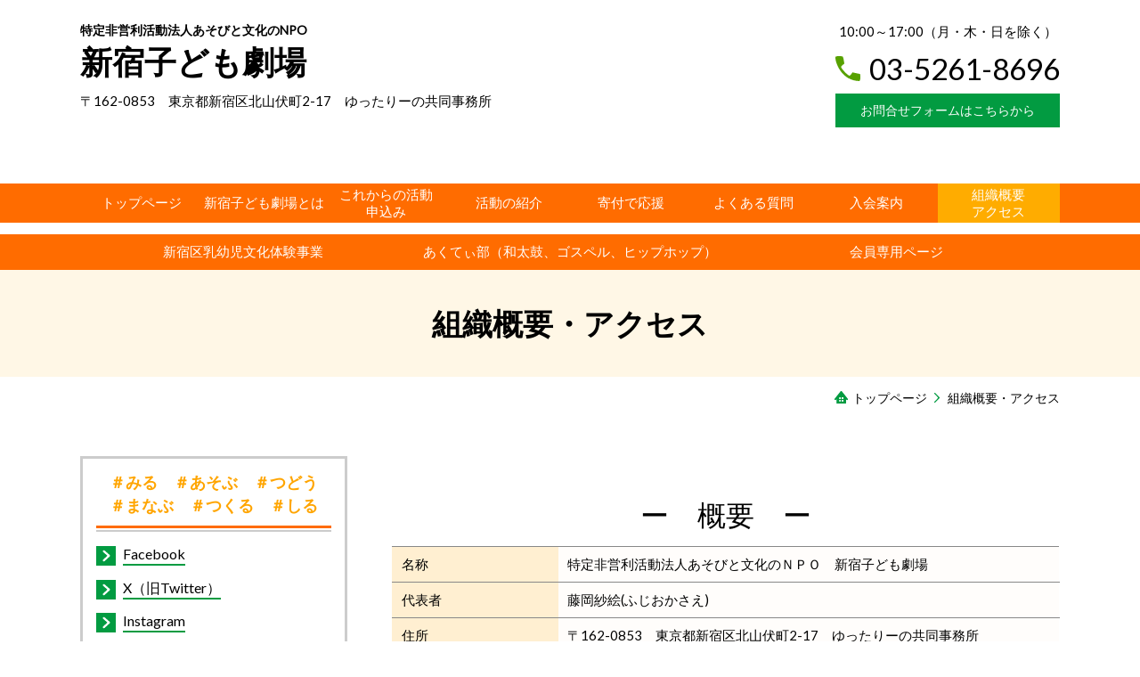

--- FILE ---
content_type: text/html; charset=utf-8
request_url: https://kodomogekijo.net/access
body_size: 38650
content:
<!DOCTYPE html> <?ra-page image-convert="no" g="SP" ?> <html lang="ja" prefix="og: http://ogp.me/ns#" class=""> <head> <meta charset="UTF-8"/> <meta property="og:site_name" content="特定非営利活動法人あそびと文化のNPO　新宿子ども劇場"/> <meta property="og:type" content="article"/> <meta property="og:url" content="https://kodomogekijo.net/access"/> <link rel="canonical" href="https://kodomogekijo.net/access"/> <meta name="disparea" content="vga"/> <meta name="format-detection" content="telephone=no"/> <meta name="SKYPE_TOOLBAR" content="SKYPE_TOOLBAR_PARSER_COMPATIBLE"/> <title>組織概要・アクセス - 特定非営利活動法人あそびと文化のNPO　新宿子ども劇場</title> <link rel="stylesheet" type="text/css" href="/_master/acre/themes/037-L25/pc/theme.css?1723794261"/> <noscript> <link rel="stylesheet" href="/cms_v2/_master/acre/common/css/noscript.css"> </noscript> </head> <body class="mod-body"> <div class="area-all"> <a id="top"></a> <header class="area-header" data-cms-parts-group=""> <div class="area-header-inner"> </div> <div class="area-header-inner2"> <div> <div class="t0-b-headerCombi2-bPlacer"> <header class="t0-b-headerCombi2"><span><span><span></span></span></span> <div class="t0-b-headerCombi2__bd"><div><span><span><span></span></span></span> <div class="t0-b-headerCombi2__col1"><span><span><span></span></span></span><div class="outerHtml"><div> <div class="t0-b-headerUnit-siteTitle-bPlacer"> <div class="t0-b-headerUnit-siteTitle"> <a href="/" target=""> <div class="t0-b-headerUnit-siteTitle__bd"> <div class="t0-b-headerUnit-siteTitle__bd-textCol"> <p class="t0-b-headerUnit-siteTitle__bd-note" data-switchable-key="contents.0.useUpperCaption"><strong>特定非営利活動法人あそびと文化のNPO　</strong></p> <div class="t0-b-headerUnit-siteTitle__bd-siteName"> <p><strong><span style="font-size:36px">新宿子ども劇場</span></strong></p> </div> </div> </div> </a> </div></div> </div> <div class="ex-topSpacingTweak-up-1s"> <div class="t0-b-headerUnit-text-bPlacer"> <div class="t0-b-headerUnit-text"> <p><span>〒162-0853　東京都新宿区北山伏町2-17　ゆったりーの共同事務所　　</span></p> <p>&nbsp;</p> </div> </div> </div> </div></div> <div class="t0-b-headerCombi2__col3"><span><span><span></span></span></span><div class="outerHtml"><div class="ex-topSpacingTweak-up-1s"> <div class="t0-b-headerUnit-text-bPlacer"> <div class="t0-b-headerUnit-text"> <p style="text-align:center">10:00～17:00（月・木・日を除く）</p> </div> </div> </div> <div class="ex-topSpacingTweak-down-1s"> <div class="t0-b-headerUnit-contact-tel-bPlacer"> <div class="t0-b-headerUnit-contact-tel t0-b-headerUnit-contact-tel--size-3"> <div class="t0-b-headerUnit-contact-tel__wrap"> <div class="t0-b-headerUnit-contact-tel__bd"> <span class="t0-b-headerUnit-contact-tel__tel"></span> <span>03-5261-8696</span> </div> <span></span> </div> </div> </div> </div> <div class="ex-topSpacingTweak-down-1s"> <div class="t0-b-headerUnit-contact-navB-bPlacer"> <div class="t0-b-headerUnit-contact-navB t0-b-headerUnit-contact-navB--size-2"> <a href="/contact" target=""> <div class="t0-b-headerUnit-contact-navB__inner"> <span><span><span></span></span></span> <div>お問合せフォームはこちらから</div> </div> </a> </div> </div> </div> </div></div> </div></div> </header> </div> </div> <div> <div class="t0-b-headerMenu7-bPlacer"> <div class="t0-b-headerMenu7 t0-b-headerMenu7--widthEqualized"> <span><span><span></span></span></span> <input type="checkbox" id="t0-b-headerMenu7__panel" class="on-off"> <label for="t0-b-headerMenu7__panel">MENU</label> <div> <span><span><span></span></span></span> <ul> <li class="t0-b-headerMenu__item "> <span><span><span><span></span></span></span></span> <a href="/" target=""> <div><span>トップページ</span></div> </a> </li> <li class="t0-b-headerMenu__item "> <span><span><span><span></span></span></span></span> <a href="/feature" target=""> <div><span>新宿子ども劇場とは</span></div> </a> </li> <li class="t0-b-headerMenu__item "> <span><span><span><span></span></span></span></span> <a href="/service" target=""> <div><span>これからの活動<br>申込み</span></div> </a> </li> <li class="t0-b-headerMenu__item "> <span><span><span><span></span></span></span></span> <a href="/archive2" target=""> <div><span>活動の紹介</span></div> </a> </li> <li class="t0-b-headerMenu__item "> <span><span><span><span></span></span></span></span> <a href="/17088368906427" target=""> <div><span>寄付で応援</span></div> </a> </li> <li class="t0-b-headerMenu__item "> <span><span><span><span></span></span></span></span> <a href="/faq" target=""> <div><span>よくある質問</span></div> </a> </li> <li class="t0-b-headerMenu__item "> <span><span><span><span></span></span></span></span> <a href="/flow" target=""> <div><span>入会案内</span></div> </a> </li> <li class="t0-b-headerMenu__item state-current"> <span><span><span><span></span></span></span></span> <a href="/access" target=""> <div><span>組織概要<br>アクセス</span></div> </a> </li> </ul> </div> </div> </div> </div> <div class="ex-topSpacingTweak-down-1s"> <div class="t0-b-headerMenu7-bPlacer"> <div class="t0-b-headerMenu7 t0-b-headerMenu7--widthEqualized"> <span><span><span></span></span></span> <input type="checkbox" id="t0-b-headerMenu7__panel" class="on-off"> <label for="t0-b-headerMenu7__panel">MENU</label> <div> <span><span><span></span></span></span> <ul> <li class="t0-b-headerMenu__item "> <span><span><span><span></span></span></span></span> <a href="/shinjuku-nyuyoujibunkataikenjigyou" target=""> <div><span>新宿区乳幼児文化体験事業</span></div> </a> </li> <li class="t0-b-headerMenu__item "> <span><span><span><span></span></span></span></span> <a href="/active" target=""> <div><span>あくてぃ部（和太鼓、ゴスペル、ヒップホップ）</span></div> </a> </li> <li class="t0-b-headerMenu__item "> <span><span><span><span></span></span></span></span> <a href="/member" target=""> <div><span>会員専用ページ</span></div> </a> </li> </ul> </div> </div> </div> </div> </div> <div class="area-header-inner3"> <div> <div class="t0-b-lv1H-pageH2-bPlacer"> <div class="t0-b-lv1H-pageH2"><div><span><span><span></span></span></span> <h1 class="t0-b-lv1H-pageH2__main t0-b-lv1H-pageH2--align-c"><strong>組織概要・アクセス</strong></h1> </div></div> </div> </div> </div> <div class="area-header-inner4"> <div class="mod-part-topicpath"> <div class="b-breadcrumbs-bPlacer"> <div class="b-breadcrumbs b-breadcrumbs--inHeader b-breadcrumbs--align-"><div><div> <span class="b-breadcrumbs__item" itemprop="itemListElement" itemscope itemtype="http://schema.org/ListItem"><a href="https://kodomogekijo.net/" itemprop="item"><span itemprop="name">トップページ</span></a><meta itemprop="position" content="1"/></span><span class="b-breadcrumbs__item" itemprop="itemListElement" itemscope itemtype="http://schema.org/ListItem"><a href="https://kodomogekijo.net/access" itemprop="item"><em><span itemprop="name">組織概要・アクセス</span></em></a><meta itemprop="position" content="2"/></span> </div></div></div> </div> </div> </div> <div class="area-header-inner5"> </div> </header> <div class="area-container"> <div class="area-main" data-cms-parts-group=""> <div class="area-main-inner"> </div> <div class="area-main-inner2"> <div class="t0-b-frameOuter0-bPlacer"> <div class="t0-b-frameOuter0"> <div class="t0-b-frameOuter0__frame"> <span><span><span></span></span></span> <div class="t0-b-frameOuter0__tp"></div> <div class="t0-b-frameOuter0__bd"> <span><span><span></span></span></span> <div class="t0-b-frame1col t0-b-mediaCols t0-b-mediaCols--colW-m t0-b-mediaCols--imgR ex-imageFloat ex-spLayout__vertical"> <div class="t0-b-frameOuter0__row t0-b-frame1col__row t0-b-frame1col__colBasis" data-switchable-key="contents.4.switchable"> <div class="t0-b-mediaCols__div"> <div class="t0-b-mediaCols__col"></div> </div> </div> </div> </div> </div> </div> </div> <div class="t0-b-frameOuter0-bPlacer"> <div class="t0-b-frameOuter0"> <div class="t0-b-frameOuter0__upper outerHtml"><div class="ex-leftSpacingTweak-"> <div class="t0-b-lv2H-bPlacer"> <div class="t0-b-lv2H t0-b-lv2H--align- t0-b-lv2H--size-2" data-height-part=""> <span><span><span></span></span></span> <div> <div class="t0-b-lv2H__iconPlacer"> <span class="t0-b-lv2H__icon"></span> </div> <h2>ー　概要　ー</h2> </div> </div> </div> </div> </div> <div class="t0-b-frameOuter0__frame"> <span><span><span></span></span></span> <div class="t0-b-frameOuter0__tp"></div> <div class="t0-b-frameOuter0__bd"> <span><span><span></span></span></span> <div class="t0-b-frame1col t0-b-mediaCols t0-b-mediaCols--colW-m t0-b-mediaCols--imgR ex-imageFloat ex-spLayout__vertical"> <div class="t0-b-frameOuter0__row t0-b-frame1col__row t0-b-frame1col__colBasis" data-switchable-key="contents.4.switchable"> <div class="t0-b-mediaCols__div"> <div class="t0-b-mediaCols__col"><div> <div class="t0-b-table3-bPlacer"> <div class="t0-b-table3" data-height-part=""> <table> <tbody> <tr> <th style="width: 25%;">名称</th> <td>特定非営利活動法人あそびと文化のＮＰＯ　新宿子ども劇場</td> </tr> <tr> <th>代表者</th> <td>藤岡紗絵(ふじおかさえ)</td> </tr> <tr> <th>住所</th> <td>〒162-0853　東京都新宿区北山伏町2-17　ゆったりーの共同事務所</td> </tr> <tr> <th>電話番号</th> <td>03-5261-8696</td> </tr> <tr> <th>ＦＡＸ番号</th> <td>03-5261-8696</td> </tr> <tr> <th>受付時間</th> <td>10:00～17:00</td> </tr> <tr> <th>定休日</th> <td>月・木・日</td> </tr> <tr> <th>主な活動</th> <td>NPO</td> </tr> </tbody> </table> </div> </div> </div> </div> </div> </div> </div> </div> </div> </div> </div> <div class="t0-b-frameOuter0-bPlacer"> <div class="t0-b-frameOuter0"> <div class="t0-b-frameOuter0__upper outerHtml"><div class="ex-leftSpacingTweak-"> <div class="t0-b-lv2H-bPlacer"> <div class="t0-b-lv2H t0-b-lv2H--align- t0-b-lv2H--size-2" data-height-part=""> <span><span><span></span></span></span> <div> <div class="t0-b-lv2H__iconPlacer"> <span class="t0-b-lv2H__icon"></span> </div> <h2>ー　沿革　ー</h2> </div> </div> </div> </div> </div> <div class="t0-b-frameOuter0__frame"> <span><span><span></span></span></span> <div class="t0-b-frameOuter0__tp"></div> <div class="t0-b-frameOuter0__bd"> <span><span><span></span></span></span> <div class="t0-b-frame1col t0-b-mediaCols t0-b-mediaCols--colW-m t0-b-mediaCols--imgR ex-imageFloat ex-spLayout__vertical"> <div class="t0-b-frameOuter0__row t0-b-frame1col__row t0-b-frame1col__colBasis" data-switchable-key="contents.4.switchable"> <div class="t0-b-mediaCols__div"> <div class="t0-b-mediaCols__col"><div> <div class="t0-b-table3-bPlacer"> <div class="t0-b-table3" data-height-part=""> <table> <tbody> <tr> <th style="width: 153px;">1975年5月</th> <td>新宿子ども劇場発足</td> </tr> <tr> <th>2005年6月</th> <td>NPO法人取得</td> </tr> <tr> <th>2023年11月</th> <td>グッドガバナンス認証取得</td> </tr> </tbody> </table> </div> </div> </div> <div> <div class="t0-b-navBItemCaptioned6-bPlacer"> <div class="t0-b-navBItemCaptioned6 t0-b-navBItemCaptioned6--size-3 t0-b-navBItemCaptioned6--width-m t0-b-navBItemCaptioned6--align-c" data-height-part=""> <a href="/access/npoEstablishmentProspectus" target=""> <div class="t0-b-navBItemCaptioned6__inner"> <span><span><span></span></span></span> <div class=""> <div class="t0-b-navBItemCaptioned6__main">「NPO法人設立趣旨書」はこちらへ</div> </div> </div> </a> </div> </div> </div> <div> <div class="t0-b-navBItemCaptioned6-bPlacer"> <div class="t0-b-navBItemCaptioned6 t0-b-navBItemCaptioned6--size-3 t0-b-navBItemCaptioned6--width-m t0-b-navBItemCaptioned6--align-c" data-height-part=""> <a href="/good_governance" target=""> <div class="t0-b-navBItemCaptioned6__inner"> <span><span><span></span></span></span> <div class=""> <div class="t0-b-navBItemCaptioned6__main">「グッドガバナンス認証」はこちらへ</div> </div> </div> </a> </div> </div> </div> </div> </div> </div> </div> </div> </div> </div> </div> <div class="t0-b-frameOuter0-bPlacer"> <div class="t0-b-frameOuter0"> <div class="t0-b-frameOuter0__upper outerHtml"><div class="ex-leftSpacingTweak-"> <div class="t0-b-lv2H-bPlacer"> <div class="t0-b-lv2H t0-b-lv2H--align- t0-b-lv2H--size-2" data-height-part=""> <span><span><span></span></span></span> <div> <div class="t0-b-lv2H__iconPlacer"> <span class="t0-b-lv2H__icon"></span> </div> <h2>ー　NPO事業報告、活動計画ほか　ー</h2> </div> </div> </div> </div> </div> <div class="t0-b-frameOuter0__frame"> <span><span><span></span></span></span> <div class="t0-b-frameOuter0__tp"></div> <div class="t0-b-frameOuter0__bd"> <span><span><span></span></span></span> <div class="t0-b-frame1col t0-b-mediaCols t0-b-mediaCols--colW-m t0-b-mediaCols--imgR ex-imageFloat ex-spLayout__vertical"> <div class="t0-b-frameOuter0__row t0-b-frame1col__row t0-b-frame1col__colBasis" data-switchable-key="contents.4.switchable"> <div class="t0-b-mediaCols__div"> <div class="t0-b-mediaCols__col"></div> </div> </div> </div> </div> </div> </div> </div> <div class="t0-b-frameOuter0-bPlacer"> <div class="t0-b-frameOuter0"> <div class="t0-b-frameOuter0__frame"> <span><span><span></span></span></span> <div class="t0-b-frameOuter0__tp"></div> <div class="t0-b-frameOuter0__bd"> <span><span><span></span></span></span> <div class="t0-b-frame1col t0-b-mediaCols t0-b-mediaCols--colW-m t0-b-mediaCols--imgR ex-imageFloat ex-spLayout__vertical"> <div class="t0-b-frameOuter0__row t0-b-frame1col__row t0-b-frame1col__colBasis" data-switchable-key="contents.4.switchable"> </div> <div class="t0-b-frameOuter0__row"><div> <div class="t0-b-navBItemCaptioned6-bPlacer"> <div class="t0-b-navBItemCaptioned6 t0-b-navBItemCaptioned6--size-3 t0-b-navBItemCaptioned6--width-m t0-b-navBItemCaptioned6--align-c" data-height-part=""> <a href="/access/nporeport" target=""> <div class="t0-b-navBItemCaptioned6__inner"> <span><span><span></span></span></span> <div class=""> <div class="t0-b-navBItemCaptioned6__main">「NPO事業報告、活動計画ほか」はこちらへ</div> </div> </div> </a> </div> </div> </div> </div> </div> </div> </div> </div> </div> <div> <div class="t0-b-line-bPlacer"> <div class="t0-b-line" data-height-part=""><hr></div> </div> </div> <div class="t0-b-frameOuter0-bPlacer"> <div class="t0-b-frameOuter0"> <div class="t0-b-frameOuter0__upper outerHtml"><div class="ex-leftSpacingTweak-"> <div class="t0-b-lv2H-bPlacer"> <div class="t0-b-lv2H t0-b-lv2H--align- t0-b-lv2H--size-2" data-height-part=""> <span><span><span></span></span></span> <div> <div class="t0-b-lv2H__iconPlacer"> <span class="t0-b-lv2H__icon"></span> </div> <h2><span style="font-size:28px">ー　定款　ー</span></h2> </div> </div> </div> </div> </div> <div class="t0-b-frameOuter0__frame"> <span><span><span></span></span></span> <div class="t0-b-frameOuter0__tp"></div> <div class="t0-b-frameOuter0__bd"> <span><span><span></span></span></span> <div class="t0-b-frame1col t0-b-mediaCols t0-b-mediaCols--colW-m t0-b-mediaCols--imgR ex-imageFloat ex-spLayout__vertical"> <div class="t0-b-frameOuter0__row t0-b-frame1col__row t0-b-frame1col__colBasis" data-switchable-key="contents.4.switchable"> <div class="t0-b-mediaCols__div"> <div class="t0-b-mediaCols__col"></div> </div> </div> </div> </div> </div> </div> </div> <div class="t0-b-frameOuter0-bPlacer"> <div class="t0-b-frameOuter0"> <div class="t0-b-frameOuter0__frame"> <span><span><span></span></span></span> <div class="t0-b-frameOuter0__tp"></div> <div class="t0-b-frameOuter0__bd"> <span><span><span></span></span></span> <div class="t0-b-frame1col t0-b-mediaCols t0-b-mediaCols--colW-m t0-b-mediaCols--imgR ex-imageFloat ex-spLayout__vertical"> <div class="t0-b-frameOuter0__row t0-b-frame1col__row t0-b-frame1col__colBasis" data-switchable-key="contents.4.switchable"> <div class="t0-b-mediaCols__div"> <div class="t0-b-mediaCols__col"><div class="ex-leftSpacingTweak-"> <div class="t0-b-fileDownloads-bPlacer"> <div class="t0-b-fileDownloads t0-b-fileDownloads--size-1" data-height-part=""> <div class="t0-b-fileDownloads__item"> <a href="/_p/acre/27684/documents/定款.2019改訂.pdf" target=""> <span class="t0-b-fileDownloads__itemSplit"> <span class="t0-b-fileDownloads__itemIcon"> <span class="b-downloadIcon b-downloadIcon--pdf"></span> </span> <span class="t0-b-fileDownloads__itemText">定款_2019改定</span> </span> </a> </div> </div> </div> </div> </div> </div> </div> </div> </div> </div> </div> </div> <div> <div class="t0-b-line-bPlacer"> <div class="t0-b-line" data-height-part=""><hr></div> </div> </div> <div class="t0-b-frameOuter0-bPlacer"> <div class="t0-b-frameOuter0"> <div class="t0-b-frameOuter0__upper outerHtml"><div class="ex-leftSpacingTweak-"> <div class="t0-b-lv2H-bPlacer"> <div class="t0-b-lv2H t0-b-lv2H--align- t0-b-lv2H--size-2" data-height-part=""> <span><span><span></span></span></span> <div> <div class="t0-b-lv2H__iconPlacer"> <span class="t0-b-lv2H__icon"></span> </div> <h2><span style="font-size:28px">ー　個人情報保護方針・プライバシーポリシー　ー</span></h2> </div> </div> </div> </div> </div> <div class="t0-b-frameOuter0__frame"> <span><span><span></span></span></span> <div class="t0-b-frameOuter0__tp"></div> <div class="t0-b-frameOuter0__bd"> <span><span><span></span></span></span> <div class="t0-b-frame1col t0-b-mediaCols t0-b-mediaCols--colW-m t0-b-mediaCols--imgR ex-imageFloat ex-spLayout__vertical"> <div class="t0-b-frameOuter0__row t0-b-frame1col__row t0-b-frame1col__colBasis" data-switchable-key="contents.4.switchable"> <div class="t0-b-mediaCols__div"> <div class="t0-b-mediaCols__col"></div> </div> </div> </div> </div> </div> </div> </div> <div class="t0-b-frameOuter0-bPlacer"> <div class="t0-b-frameOuter0"> <div class="t0-b-frameOuter0__frame"> <span><span><span></span></span></span> <div class="t0-b-frameOuter0__tp"></div> <div class="t0-b-frameOuter0__bd"> <span><span><span></span></span></span> <div class="t0-b-frame1col t0-b-mediaCols t0-b-mediaCols--colW-m t0-b-mediaCols--imgR ex-imageFloat ex-spLayout__vertical"> <div class="t0-b-frameOuter0__row t0-b-frame1col__row t0-b-frame1col__colBasis" data-switchable-key="contents.4.switchable"> <div class="t0-b-mediaCols__div"> <div class="t0-b-mediaCols__col"><div class="ex-leftSpacingTweak-"> <div class="t0-b-fileDownloads-bPlacer"> <div class="t0-b-fileDownloads t0-b-fileDownloads--size-1" data-height-part=""> <div class="t0-b-fileDownloads__item"> <a href="/_p/acre/27684/documents/個人情報保護方針2304.docx.pdf" target=""> <span class="t0-b-fileDownloads__itemSplit"> <span class="t0-b-fileDownloads__itemIcon"> <span class="b-downloadIcon b-downloadIcon--pdf"></span> </span> <span class="t0-b-fileDownloads__itemText">個人情報保護方針・プライバシーポリシー</span> </span> </a> </div> </div> </div> </div> </div> </div> </div> </div> </div> </div> </div> </div> <div class="t0-b-frameOuter0-bPlacer"> <div class="t0-b-frameOuter0"> <div class="t0-b-frameOuter0__upper outerHtml"><div class="ex-leftSpacingTweak-"> <div class="t0-b-lv2H-bPlacer"> <div class="t0-b-lv2H t0-b-lv2H--align- t0-b-lv2H--size-2" data-height-part=""> <span><span><span></span></span></span> <div> <div class="t0-b-lv2H__iconPlacer"> <span class="t0-b-lv2H__icon"></span> </div> <h2>ー　アクセス　ー</h2> </div> </div> </div> </div> </div> <div class="t0-b-frameOuter0__frame"> <span><span><span></span></span></span> <div class="t0-b-frameOuter0__tp"></div> <div class="t0-b-frameOuter0__bd"> <span><span><span></span></span></span> <div class="t0-b-frame1col t0-b-mediaCols t0-b-mediaCols--colW-m t0-b-mediaCols--imgR ex-imageFloat ex-spLayout__vertical"> <div class="t0-b-frameOuter0__row t0-b-frame1col__row t0-b-frame1col__colBasis" data-switchable-key="contents.4.switchable"> <div class="t0-b-mediaCols__div"> <div class="t0-b-mediaCols__col"><div> <div class="t0-b-freeHtml-bPlacer"> <div class="t0-b-freeHtml t0-b-freeHtml--width-" data-height-part=""> <div><iframe src="https://www.google.com/maps/embed?pb=!1m14!1m8!1m3!1d12960.217583970185!2d139.729902!3d35.700279!3m2!1i1024!2i768!4f13.1!3m3!1m2!1s0x60188cf84902d8cb%3A0xe65628332c6772bb!2z5paw5a6_5a2Q44Gp44KC5YqH5aC077yI77yu77yw77yv5rOV5Lq677yJ!5e0!3m2!1sja!2sjp!4v1688109229956!5m2!1sja!2sjp" width="750" height="300" style="border:0;" allowfullscreen="" loading="lazy" referrerpolicy="no-referrer-when-downgrade"></iframe></div> </div> </div> </div> </div> </div> </div> <div class="t0-b-frameOuter0__row"><div class="ex-leftSpacingTweak- ex-topSpacingTweak-up-1s"> <div class="t0-b-wysiwyg-bPlacer"> <div class="t0-b-wysiwyg" data-height-part=""> <p>都営新宿線牛込柳町、東西線神楽坂　徒歩10分　駐車場：なし</p> </div> </div> </div> </div> </div> </div> </div> </div> </div> <div class="t0-b-frameOuter0-bPlacer"> <div class="t0-b-frameOuter0"> <div class="t0-b-frameOuter0__upper outerHtml"></div> <div class="t0-b-frameOuter0__frame"> <span><span><span></span></span></span> <div class="t0-b-frameOuter0__tp"></div> <div class="t0-b-frameOuter0__bd"> <span><span><span></span></span></span> <div class="t0-b-frame1col t0-b-mediaCols t0-b-mediaCols--colW-m t0-b-mediaCols--imgL ex-imageFloat ex-spLayout__vertical"> <div class="t0-b-frameOuter0__row t0-b-frame1col__row t0-b-frame1col__colBasis" data-switchable-key="contents.4.switchable"> <div class="t0-b-mediaCols__div"> <div class="t0-b-mediaCols__col"></div> </div> </div> <div class="t0-b-frameOuter0__row"></div> </div> </div> </div> </div> </div> <div class="t0-b-frameOuter0-bPlacer"> <div class="t0-b-frameOuter0"> <div class="t0-b-frameOuter0__frame"> <span><span><span></span></span></span> <div class="t0-b-frameOuter0__tp"></div> <div class="t0-b-frameOuter0__bd"> <span><span><span></span></span></span> <div class="t0-b-frame1col t0-b-mediaCols t0-b-mediaCols--colW-m t0-b-mediaCols--imgR ex-imageFloat ex-spLayout__vertical"> <div class="t0-b-frameOuter0__row t0-b-frame1col__row t0-b-frame1col__colBasis" data-switchable-key="contents.4.switchable"> </div> <div class="t0-b-frameOuter0__row"></div> </div> </div> </div> </div> </div> <div class="t0-b-frameOuter0-bPlacer"> <div class="t0-b-frameOuter0"> <div class="t0-b-frameOuter0__frame"> <span><span><span></span></span></span> <div class="t0-b-frameOuter0__tp"></div> <div class="t0-b-frameOuter0__bd"> <span><span><span></span></span></span> <div class="t0-b-frame1col t0-b-mediaCols t0-b-mediaCols--colW-m t0-b-mediaCols--imgR ex-imageFloat ex-spLayout__vertical"> </div> </div> </div> </div> <div class="t0-b-frameOuter0__ft outerHtml"></div> </div> </div> <div class="area-main-inner3"> </div> <div class="area-main-inner4"> </div> </div> <div class="area-sub" data-cms-parts-group=""> <div class="area-sub-inner"> <div> <div class="t0-b-sideBox5-bPlacer"> <div class="t0-b-sideBox5"><span><span><span></span></span></span> <div class="t0-b-sideBox5__hd t0-b-sideBox5--align-"><span><span><span></span></span></span> <h4><span style="color:#FFA500"><span style="font-size:18px"><strong>＃みる　＃あそぶ　＃つどう<br/> ＃まなぶ　＃つくる　＃しる</strong></span></span></h4> </div> <div class="t0-b-sideBox5__bd"><span><span><span></span></span></span><div class="outerHtml"><div> <div class="t0-b-sideNavItem3-bPlacer"> <div class="t0-b-sideNavItem3"> <a href="https://www.facebook.com/people/Shinjuku-Kodomogekijo/100075531413562/" target="_blank"> <div class="t0-b-sideNavItem3__inner"> <span></span> <div>Facebook</div> </div> </a> </div> </div> </div> <div> <div class="t0-b-sideNavItem3-bPlacer"> <div class="t0-b-sideNavItem3"> <a href="https://twitter.com/49kodomogekijo?s=20" target="_blank"> <div class="t0-b-sideNavItem3__inner"> <span></span> <div>X（旧Twitter）</div> </div> </a> </div> </div> </div> <div> <div class="t0-b-sideNavItem3-bPlacer"> <div class="t0-b-sideNavItem3"> <a href="https://www.instagram.com/kodomogekijo/?hl=ja" target="_blank"> <div class="t0-b-sideNavItem3__inner"> <span></span> <div>Instagram</div> </div> </a> </div> </div> </div> <div> <div class="t0-b-sideBoxText-bPlacer"> <p class="t0-b-sideBoxText"></p> </div> </div> <div class="ex-topSpacingTweak-down-3s"> <div class="t0-b-sideBoxMedia-bPlacer"> <div class="t0-b-sideBoxMedia t0-b-sideBoxMedia--width-"> <div class="t0-b-sideBoxMedia__main"><span><span><span></span></span></span> <div class="t0-b-sideBoxMedia__shape"> <div class="t0-b-sideBoxMedia__media-img"> <img src="/_p/acre/27684/images/pc/ad2a67a5.jpg"> </div> </div> </div> </div> </div> </div> <div class="ex-topSpacingTweak-down-8s"> <div class="t0-b-sideBoxIconText-tel-bPlacer"> <div class="t0-b-sideBoxIconText-tel"> <div class="t0-b-sideBoxIconText-tel__wrap"> <div class="t0-b-sideBoxIconText-tel__bd"> <span class="t0-b-sideBoxIconText-tel__icon t0-b-sideBoxIconText-tel__tel"></span> <span>03-5261-8696</span> </div> </div> </div> </div> </div> <div> <div class="t0-b-sideBoxText-bPlacer"> <p class="t0-b-sideBoxText">＜受付時間＞<br> 10:00～17:00<br> ※月・木・日は除く</p> </div> </div> <div class="ex-topSpacingTweak-up-1s"> <div class="t0-b-sideNavBItem-bPlacer"> <div class="t0-b-sideNavBItem"> <a href="/contact" target=""> <div class="t0-b-sideNavBItem__inner"> <span><span><span></span></span></span> <div>お問合せフォームはこちらから</div> </div> </a> </div> </div> </div> </div></div> </div> </div> </div> <div> <div class="b-sideMenu4-bPlacer"> <div class="b-sideMenu4"><span><span><span></span></span></span> <input type="checkbox" id="b-sideMenu4__panel" class="on-off"> <label for="b-sideMenu4__panel">MENU</label> <div class="b-sideMenu4__bd"><span><span><span></span></span></span> <div class="b-sideMenu__list"><ul><li class="b-sideMenu__item " data-page="879369"><div class="b-sideMenu__item2"><span><span><span></span></span></span><div><a href="/"><span><span>トップページ</span></span></a></div></div></li><li class="b-sideMenu__item " data-page="879370"><div class="b-sideMenu__item2"><span><span><span></span></span></span><div><a href="/feature"><span><span>新宿子ども劇場とは</span></span></a></div></div><div class="b-sideMenu__list"><ul><li class="b-sideMenu__item " data-page="879379"><div class="b-sideMenu__item2"><span><span><span></span></span></span><div><a href="/voice"><span><span>会員からの声</span></span></a></div></div></li></ul></div></li><li class="b-sideMenu__item " data-page="879371"><div class="b-sideMenu__item2"><span><span><span></span></span></span><div><a href="/service"><span><span>これからの活動・申込み</span></span></a></div></div><div class="b-sideMenu__list"><ul></ul></div></li><li class="b-sideMenu__item " data-page="963390"><div class="b-sideMenu__item2"><span><span><span></span></span></span><div><a href="/archive2"><span><span>活動の紹介</span></span></a></div></div></li><li class="b-sideMenu__item " data-page="933821"><div class="b-sideMenu__item2"><span><span><span></span></span></span><div><a href="/17088368906427"><span><span>寄付で応援</span></span></a></div></div><div class="b-sideMenu__list"><ul><li class="b-sideMenu__item " data-page="935315"><div class="b-sideMenu__item2"><span><span><span></span></span></span><div><a href="/kifuhoukoku"><span><span>寄付による活動の報告</span></span></a></div></div></li></ul></div></li><li class="b-sideMenu__item " data-page="879381"><div class="b-sideMenu__item2"><span><span><span></span></span></span><div><a href="/faq"><span><span>よくある質問</span></span></a></div></div></li><li class="b-sideMenu__item " data-page="879378"><div class="b-sideMenu__item2"><span><span><span></span></span></span><div><a href="/flow"><span><span>入会案内</span></span></a></div></div></li><li class="b-sideMenu__item state-current" data-page="879382"><div class="b-sideMenu__item2"><span><span><span></span></span></span><div><a href="/access"><span><span>組織概要・アクセス</span></span></a></div></div><div class="b-sideMenu__list"><ul><li class="b-sideMenu__item " data-page="888680"><div class="b-sideMenu__item2"><span><span><span></span></span></span><div><a href="/access/npoEstablishmentProspectus"><span><span>NPO法人設立趣旨書</span></span></a></div></div></li><li class="b-sideMenu__item " data-page="914734"><div class="b-sideMenu__item2"><span><span><span></span></span></span><div><a href="/good_governance"><span><span>グッドガバナンス認証</span></span></a></div></div></li><li class="b-sideMenu__item " data-page="881741"><div class="b-sideMenu__item2"><span><span><span></span></span></span><div><a href="/access/nporeport"><span><span>NPO事業報告、活動計画ほか</span></span></a></div></div></li></ul></div></li><li class="b-sideMenu__item " data-page="957981"><div class="b-sideMenu__item2"><span><span><span></span></span></span><div><a href="/shinjuku-nyuyoujibunkataikenjigyou"><span><span>新宿区乳幼児文化体験事業</span></span></a></div></div></li><li class="b-sideMenu__item " data-page="885602"><div class="b-sideMenu__item2"><span><span><span></span></span></span><div><a href="/active"><span><span>あくてぃ部（和太鼓、ゴスペル、ヒップホップ）</span></span></a></div></div></li><li class="b-sideMenu__item " data-page="881511"><div class="b-sideMenu__item2"><span><span><span></span></span></span><div><a href="/member"><span><span>会員専用ページ</span></span></a></div></div><div class="b-sideMenu__list"><ul></ul></div></li><li class="b-sideMenu__item " data-page="879385"><div class="b-sideMenu__item2"><span><span><span></span></span></span><div><a href="/contact"><span><span>お問合せ</span></span></a></div></div><div class="b-sideMenu__list"><ul></ul></div></li><li class="b-sideMenu__item " data-page="890617"><div class="b-sideMenu__item2"><span><span><span></span></span></span><div><a href="/link"><span><span>リンク集</span></span></a></div></div></li></ul></div> </div> </div> </div> </div> <div class="ex-topSpacingTweak-down-1s"> <div class="t0-b-sideBox5-bPlacer"> <div class="t0-b-sideBox5"><span><span><span></span></span></span> <div class="t0-b-sideBox5__hd t0-b-sideBox5--align-"><span><span><span></span></span></span> <h4>特定非営利活動法人<br/> あそびと文化のＮＰＯ<br/> 新宿子ども劇場</h4> </div> <div class="t0-b-sideBox5__bd"><span><span><span></span></span></span><div class="outerHtml"><div> <div class="t0-b-sideFreeHtml-bPlacer"> <div class="t0-b-sideFreeHtml"><iframe src="https://www.google.com/maps/embed?pb=!1m14!1m8!1m3!1d12960.217583970185!2d139.729902!3d35.700279!3m2!1i1024!2i768!4f13.1!3m3!1m2!1s0x60188cf84902d8cb%3A0xe65628332c6772bb!2z5paw5a6_5a2Q44Gp44KC5YqH5aC077yI77yu77yw77yv5rOV5Lq677yJ!5e0!3m2!1sja!2sjp!4v1688109229956!5m2!1sja!2sjp" width="230" height="150" style="border:0;" allowfullscreen="" loading="lazy" referrerpolicy="no-referrer-when-downgrade"></iframe></div> </div> </div> <div class="ex-topSpacingTweak-down-2s"> <div class="t0-b-sideBoxLv1H-bPlacer"> <div class="t0-b-sideBoxLv1H t0-b-sideBoxLv1H--align-"><span><span><span></span></span></span><div> <div class="t0-b-sideBoxLv1H__iconPlacer"><span class="t0-b-sideBoxLv1H__icon"></span></div> <h5>住所</h5> </div></div> </div> </div> <div> <div class="t0-b-sideBoxText-bPlacer"> <p class="t0-b-sideBoxText">〒162-0853<br/> 東京都新宿区北山伏町2-17　ゆったりーの共同事務所</p> </div> </div> <div class="ex-topSpacingTweak-down-2s"> <div class="t0-b-sideBoxLv1H-bPlacer"> <div class="t0-b-sideBoxLv1H t0-b-sideBoxLv1H--align-"><span><span><span></span></span></span><div> <div class="t0-b-sideBoxLv1H__iconPlacer"><span class="t0-b-sideBoxLv1H__icon"></span></div> <h5>アクセス</h5> </div></div> </div> </div> <div> <div class="t0-b-sideBoxText-bPlacer"> <p class="t0-b-sideBoxText">都営新宿線牛込柳町、東西線神楽坂　徒歩10分</p> </div> </div> <div class="ex-topSpacingTweak-down-2s"> <div class="t0-b-sideBoxLv1H-bPlacer"> <div class="t0-b-sideBoxLv1H t0-b-sideBoxLv1H--align-"><span><span><span></span></span></span><div> <div class="t0-b-sideBoxLv1H__iconPlacer"><span class="t0-b-sideBoxLv1H__icon"></span></div> <h5>受付時間</h5> </div></div> </div> </div> <div> <div class="t0-b-sideBoxText-bPlacer"> <p class="t0-b-sideBoxText"><span style="font-size:16.002px">10:00～17:00</span></p> </div> </div> <div class="ex-topSpacingTweak-down-4s"> <div class="t0-b-sideBoxLv1H-bPlacer"> <div class="t0-b-sideBoxLv1H t0-b-sideBoxLv1H--align-"><span><span><span></span></span></span><div> <div class="t0-b-sideBoxLv1H__iconPlacer"><span class="t0-b-sideBoxLv1H__icon"></span></div> <h5>定休日</h5> </div></div> </div> </div> <div> <div class="t0-b-sideBoxText-bPlacer"> <p class="t0-b-sideBoxText">月・木・日</p> </div> </div> <div class="ex-topSpacingTweak-down-5s"> <div class="t0-b-sideNavItem-bPlacer"> <div class="t0-b-sideNavItem"> <a href="/access" target=""> <div class="t0-b-sideNavItem__inner"> <span></span> <div>組織概要・アクセスへ</div> </div> </a> </div> </div> </div> </div></div> </div> </div> </div> </div> <div class="area-sub-inner2"> </div> <div class="area-sub-inner3"> </div> <div class="area-sub-inner4"> </div> </div> </div> <footer class="area-footer" data-cms-parts-group=""> <div class="area-footer-inner"> </div> <div class="area-footer-inner2"> </div> <div class="area-footer-inner3"> </div> <div class="area-footer-inner4"> <div data-part-type="fullWidth"> <div class="t0-b-footerFullWidthFrame3-bPlacer"> <div class="t0-b-footerFullWidthFrame3"> <span><span><span></span></span></span> <div class="t0-b-footerFullWidthFrame3__bd"><span><span><span></span></span></span> <div class="t0-b-twoColsMedia t0-b-twoColsMedia--colW- t0-b-twoColsMedia--imgL ex-spLayout__vertical"> <div class="t0-b-twoColsMedia__div t0-b-twoColsMedia--spacing-4s"> <div class="t0-b-twoColsMedia__row1col1 outerHtml" style="width:65%;"><div> <div class="t0-b-siteTitle-bPlacer"> <div class="t0-b-siteTitle" data-height-part=""> <a href="/" target=""> <div class="t0-b-siteTitle__bd" data-height-part=""> <div class="t0-b-siteTitle__bd-textCol"> <p class="t0-b-siteTitle__bd-note" data-switchable-key="contents.0.useUpperCaption">特定非営利活動法人　あそびと文化のNPO　</p> <p class="t0-b-siteTitle__bd-siteName"><span style="font-size:36px">新宿子ども劇場</span></p> </div> </div> </a> <p class="t0-b-siteTitle__ft" data-switchable-key="contents.0.useLowerCaption">〒162-0853　東京都新宿区北山伏町2-17　ゆったりーの共同事務所<br/> 都営大江戸線牛込柳町、東西線神楽坂　徒歩10分</p> </div> </div> </div> </div> <div class="t0-b-twoColsMedia__row1col2"> <div class="outerHtml"><div class="ex-topSpacingTweak-down-3s"> <div class="t0-b-iconText-tel-bPlacer"> <div class="t0-b-iconText-tel t0-b-iconText-tel--size-3 t0-b-iconText-tel--align-" data-height-part=""> <div class="t0-b-iconText-tel__wrap"> <p>お電話でのお問合せはこちら</p> <div> <div class="t0-b-iconText-tel__bd"><span class="t0-b-iconText-tel__icon t0-b-iconText-tel__tel"></span><span>03-5261-8696</span> </div><span></span> </div> </div> </div> </div> </div> <div class="ex-leftSpacingTweak- ex-topSpacingTweak-up-4s"> <div class="t0-b-wysiwyg-bPlacer"> <div class="t0-b-wysiwyg" data-height-part=""> <p>受付時間：10:00～17:00<br> 定休日　：月・木・日</p> </div> </div> </div> <div class="ex-topSpacingTweak-up-2s"> <div class="t0-b-navBItem-bPlacer"> <div class="t0-b-navBItem t0-b-navBItem--size-3 t0-b-navBItem--width-m t0-b-navBItem--align-" data-height-part=""> <a href="/contact" target=""> <div class="t0-b-navBItem__inner"><span><span><span></span></span></span> <div>お問合せフォームはこちらから</div> </div> </a> </div> </div> </div> </div> </div> <div class="clearfix"></div></div> </div> </div> </div> </div> </div> <div> <div class="t0-b-footerMenuWithCp3 t0-b-footerMenuWithCp3--widthEqualized"><div> <p>（C）特定非営利法人<br/> あそびと文化のＮＰＯ　新宿子ども劇場</p> <div class="t0-b-footerMenuWithCp3__menu"> <ul> <li class=""> <div></div> </li> <li class=""> <a href="/" target=""> <div>トップページ</div> </a> </li> <li class=""> <a href="/feature" target=""> <div>新宿子ども劇場とは</div> </a> </li> <li class=""> <a href="/service" target=""> <div>これからの活動・申込み</div> </a> </li> <li class=""> <a href="/" target=""> <div>活動の紹介</div> </a> </li> <li class=""> <div>会員からの声</div> </li> <li class=""> <a href="/faq" target=""> <div>よくある質問</div> </a> </li> <li class=""> <a href="/flow" target=""> <div>入会案内</div> </a> </li> <li class=""> <a href="/access" target=""> <div>組織概要・アクセス</div> </a> </li> <li class=""> <a href="/member" target=""> <div>会員専用ページ</div> </a> </li> </ul> </div> </div></div> </div> </div> <div class="area-footer-inner5"> </div> </footer> <div class="area-float-bottom" data-cms-parts-group=""> <div class="area-float-bottom-inner"> </div> <div class="area-float-bottom-inner2"> </div> <div class="area-float-bottom-inner3"> </div> </div> </div> <div data-parts-name="part-footer-027" class="mod-box22"> <div class="mod-box25"> <p class="mod-login"> <a href="https://www.akibare-hp.com/startpage/auth/sign_in" rel="nofollow" target="_blank">ログイン（あきばれホームページ）</a> </p> </div> </div> <script type="text/javascript">
var pkBaseURL = (("https:" == document.location.protocol) ? "https://stats.wms-analytics.net/" : "http://stats.wms-analytics.net/");
document.write(unescape("%3Cscript src='" + pkBaseURL + "piwik.js' type='text/javascript'%3E%3C/script%3E"));
</script><script type="text/javascript">
try {
var piwikTracker = Piwik.getTracker(pkBaseURL + "piwik.php", 39149);
piwikTracker.trackPageView();
piwikTracker.enableLinkTracking();
} catch( err ) {}
</script><noscript><p><img src="http://stats.wms-analytics.net/piwik.php?idsite=39149" style="border:0" alt=""/></p></noscript> <script>
  (function() {
    var protocol = location.protocol;
    document.write('<script src="' + protocol + '//ajax.googleapis.com/ajax/libs/jquery/1.9.1/jquery.min.js">\x3C/script>');
  }());
</script> <script src="https://cdnjs.cloudflare.com/ajax/libs/object-fit-images/3.2.4/ofi.min.js"></script> <script src="/cms_v2/_master/acre/common/js/form.js"></script> <script src="/cms_v2/_master/acre/common/js/pc.js?1723794261"></script> <script src="/cms_v2/_master/acre/common/js/pc2.js?1723794261"></script> </body> </html>